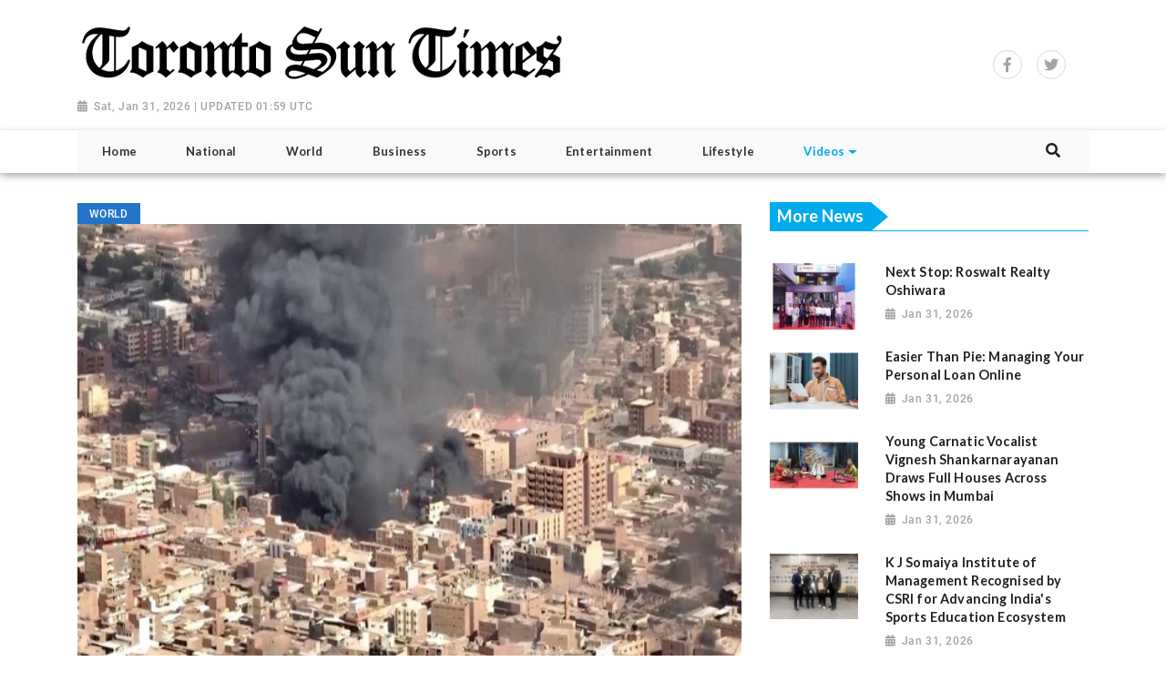

--- FILE ---
content_type: text/html; charset=utf-8
request_url: https://www.torontosuntimes.com/news/turkish-drone-attack-kills-4-kurdish-militants-in-n-iraq202309180938070017/
body_size: 5687
content:

<!doctype html>
<html lang="en">
  <head>


        
  <meta charset="utf-8">
  <meta name="viewport" content="width=device-width, initial-scale=1, shrink-to-fit=no">
  <meta name="description" content="Baghdad [Iraq], September 18: A Turkish drone strike in northern Iraq on Sunday killed a senior member and three militants of the Kurdistan Workers&#39; Party (PKK), the Counter-Terrorism Service of the semi-autonomous Kurdistan region said in a statement.">
  <meta name="keywords" content="Iraq, Counter-Terrorism Service, Turkish drone attack, Kurdish militants">
  <meta name="author" content="">
  <title>Turkish drone attack kills 4 Kurdish militants in N. Iraq</title>

  <link rel="canonical" href="https://www.torontosuntimes.com//news/turkish-drone-attack-kills-4-kurdish-militants-in-n-iraq202309180938070017//">
  <meta content="Turkish drone attack kills 4 Kurdish militants in N. Iraq" property="og:title">
  <meta content="Baghdad [Iraq], September 18: A Turkish drone strike in northern Iraq on Sunday killed a senior member and three militants of the Kurdistan Workers&#39; Party (PKK), the Counter-Terrorism Service of the semi-autonomous Kurdistan region said in a statement." property="og:description">
  <meta content="Toronto Sun Times" property="og:site_name">
  <meta content="website" property="og:type">
  <meta content="https://www.torontosuntimes.com/news/turkish-drone-attack-kills-4-kurdish-militants-in-n-iraq202309180938070017//" property="og:url">
  <meta content="https://worldnewsn.s3.amazonaws.com/media/images/20iraq_sept18.jpg" property="og:image">
  <meta name="twitter:card" content="summary" />
  <meta name="twitter:site" content="https://twitter.com/wnn_net" />
  <meta name="twitter:title" content="Turkish drone attack kills 4 Kurdish militants in N. Iraq" />
  <meta name="twitter:description" content="Baghdad [Iraq], September 18: A Turkish drone strike in northern Iraq on Sunday killed a senior member and three militants of the Kurdistan Workers&#39; Party (PKK), the Counter-Terrorism Service of the semi-autonomous Kurdistan region said in a statement." />
  <meta name="twitter:image" content="https://worldnewsn.s3.amazonaws.com/media/images/Toronto_Sun_Times.png" />


    <!--favicon-->
       <link rel="apple-touch-icon" sizes="57x57" href="https://worldnewsn.s3.amazonaws.com/media/images/apple-icon-57x57_TKFjh80.png">
		<link rel="apple-touch-icon" sizes="60x60" href="https://worldnewsn.s3.amazonaws.com/media/images/apple-icon-60x60_KBKM26g.png">
		<link rel="apple-touch-icon" sizes="76x76" href="https://worldnewsn.s3.amazonaws.com/media/images/apple-icon-76x76_1psv4Rz.png">
		<link rel="icon" type="image/png" sizes="192x192"  href="https://worldnewsn.s3.amazonaws.com/media/images/android-icon-192x192_kMN6t9F.png">
		<link rel="icon" type="image/png" sizes="32x32" href="https://worldnewsn.s3.amazonaws.com/media/images/favicon-32x32_e3uwcGT.png">
      <!-- favicon end-->
    <!-- Bootstrap core CSS -->
    <link href="https://worldnewsn.s3.amazonaws.com/static/assets/css/fontawesome-all.min.css" rel="stylesheet">
    <link href="https://worldnewsn.s3.amazonaws.com/static/assets/css/bootstrap.min.css" rel="stylesheet">
    <link href="https://worldnewsn.s3.amazonaws.com/static/assets/css/lightslider.min.css" rel="stylesheet">
      <link href="https://worldnewsn.s3.amazonaws.com/static/assets/css/template5.css" rel="stylesheet"/>
      

      
      
        <!-- Google Tag Manager -->
<script>(function(w,d,s,l,i){w[l]=w[l]||[];w[l].push({'gtm.start':
new Date().getTime(),event:'gtm.js'});var f=d.getElementsByTagName(s)[0],
j=d.createElement(s),dl=l!='dataLayer'?'&l='+l:'';j.async=true;j.src=
'https://www.googletagmanager.com/gtm.js?id='+i+dl;f.parentNode.insertBefore(j,f);
})(window,document,'script','dataLayer','GTM-KRRXDTH');</script>
<!-- End Google Tag Manager -->

<script type="application/ld+json">
{
  "@context": "http://schema.org/",
  "@type": "WebSite",
  "name": "Toronto Sun Times",
  "url": "https://www.torontosuntimes.com/",
  "potentialAction": {
    "@type": "SearchAction",
    "target": "https://www.torontosuntimes.com/search/?query={search_term_string}",
    "query-input": "required name=search_term_string"
  }
}
</script>

<script type="application/ld+json">
{
  "@context": "http://schema.org",
  "@type": "NewsMediaOrganization",
  "name": "Toronto Sun Times",
  "url": "https://www.torontosuntimes.com",
  "logo": "https://worldnewsn.s3.amazonaws.com/media/images/Toronto-Sun-Times-logo.png",
  "sameAs": [
    "https://www.facebook.com/worldnewsnetwork.net",
    "https://twitter.com/WorldNewsNetwo3"
  ]
}
</script>
      
  </head>

  <body>
    
      <!-- Google Tag Manager (noscript) -->
<noscript><iframe src="https://www.googletagmanager.com/ns.html?id=GTM-KRRXDTH"
height="0" width="0" style="display:none;visibility:hidden"></iframe></noscript>
<!-- End Google Tag Manager (noscript) -->
    
    
    <header class="clearfix header-wrapper">
      <nav class="navbar navbar-expand-md navbar-light bg-white fixed-top d-block no-padding">
          <div class="clearfix top-header-wrapper">
          <div class="container d-block">
              <div class="row top-header align-items-center">
                  <div class="col-xl-6 col-lg-6 col-md-6 col-sm-12 col-12 header-logo my-2">
                      <a href="/" class="navbar-brand d-block">
                          <img src="https://worldnewsn.s3.amazonaws.com/media/images/Toronto_Sun_Times.png" class="img-fluid mt-2  navbar-brand-image" alt="Brand Logo"/>
                      </a>
                      <p class="date-wrapper"><span class="date">Sat, Jan 31, 2026 | UPDATED 01:59 UTC</span></p>
                  </div>
<div class="col-xl-6 col-lg-6 text-right d-none d-md-block d-lg-block d-xl-block col-md-6 col-sm-6 col-xs-6 social-list-wrapper pr-3">
                      <ul class="social-list navbar-nav mr-auto d-xl-flex d-lg-flex d-md-flex d-block text-center justify-content-end">
                         <li class="d-inline-block p-1 border  list-item facebook"><a  target="_blank" href="https://www.facebook.com/worldnewsnetwork.net" class="social-link fab fa-facebook-f"></a></li>
                        <li class="d-inline-block p-1 border ml-3 mr-4  list-item twitter"><a  target="_blank" href="https://twitter.com/wnn_net" class="social-link fab fa-twitter"></a></li>
                         <li class="d-inline-block p-1 border  list-item google"><a  target="_blank" href="#" class="social-link fab fa-google-plus-g"></a></li>
    </ul>
                  </div>
              </div>
          </div>
          </div>
          <div class="clearfix main-header-wrapper">
          <div class="container d-block">
              <div class="row bottom-header">
                  <div class="col menu-container">
                      <div class="py-sm-0 py-2 bg-light clearfix">
                       <button class="navbar-toggler py-2" type="button" data-toggle="collapse" data-target="#navbarsExampleDefault" aria-controls="navbarsExampleDefault" aria-expanded="false" aria-label="Toggle navigation">
                      <span class="icon-bar"></span>
                      <span class="icon-bar"></span>
                      <span class="icon-bar"></span>
                    </button>
                      <div class="position-relative d-md-none header-search-wrapper float-right header-mobile-search p-0">
                               <div class="clearfix header-search px-2 ml-auto" data-toggle-class="expand-search">
                                  <form class="form-inline my-lg-0 no-padding rounded-0" data-form="expand-search" action="/search/" method="get">
                                    <input class="form-control border mr-sm-2 mr-0" name="query" type="text"  aria-label="Search">
                                    <button class="btn no-bg no-padding" type="button"><span class="fas fa-search"></span></button>
                                  </form>
                              </div>
                      </div>
                    <div class="collapse navbar-collapse menu-wrapper" id="navbarsExampleDefault">
                      <ul class="navbar-nav main-menu-list text-sm-center poistion-relative">

                        <li class="nav-item ">
                          <a class="nav-link" href="/"><span class="text">Home</span></a>
                        </li>
                        
                          <li class="nav-item   ">
                              <a class="nav-link " href="/national/">
<!--                                  <img src="None" class="img-fluid icon" alt="icon"/>-->
                                  <span class="text">National</span></a>

                                    
                          </li>
                        
                          <li class="nav-item   ">
                              <a class="nav-link " href="/world/">
<!--                                  <img src="None" class="img-fluid icon" alt="icon"/>-->
                                  <span class="text">World</span></a>

                                    
                          </li>
                        
                          <li class="nav-item   ">
                              <a class="nav-link " href="/business/">
<!--                                  <img src="None" class="img-fluid icon" alt="icon"/>-->
                                  <span class="text">Business</span></a>

                                    
                          </li>
                        
                          <li class="nav-item   ">
                              <a class="nav-link " href="/sports/">
<!--                                  <img src="None" class="img-fluid icon" alt="icon"/>-->
                                  <span class="text">Sports</span></a>

                                    
                          </li>
                        
                          <li class="nav-item   ">
                              <a class="nav-link " href="/entertainment/">
<!--                                  <img src="None" class="img-fluid icon" alt="icon"/>-->
                                  <span class="text">Entertainment</span></a>

                                    
                          </li>
                        
                          <li class="nav-item   ">
                              <a class="nav-link " href="/lifestyle/">
<!--                                  <img src="None" class="img-fluid icon" alt="icon"/>-->
                                  <span class="text">Lifestyle</span></a>

                                    
                          </li>
                        
                          <li class="nav-item mega-menu-conatiner dropdown video ">
                              <a class="nav-link  dropdown-toggle" href="/videos/">
<!--                                  <img src="None" class="img-fluid icon" alt="icon"/>-->
                                  <span class="text">Videos</span></a>

                                    
                                      <div class="dropdown-menu">
                                          
                                          
                                          <a class="dropdown-item" href="/videos/others"><span class="text">Others</span></a>
                                          
                                          
                                          
                                          <a class="dropdown-item" href="/videos/entertainment"><span class="text">Entertainment</span></a>
                                          
                                          
                                          
                                          <a class="dropdown-item" href="/videos/sports"><span class="text">Sports</span></a>
                                          
                                          
                                          
                                          <a class="dropdown-item" href="/videos/world"><span class="text">World</span></a>
                                          
                                          
                                        </div>
                                    
                          </li>
                        

                          <li class="nav-item position-relative col d-none d-md-block header-search-wrapper p-0">
                               <div class="clearfix header-search px-2 py-1 ml-auto mr-0" data-toggle-class="expand-search">
                                  <form class="form-inline my-2 my-lg-0 no-padding rounded-0" data-form="expand-search" action="/search/" method="get">
                                    <input class="form-control mr-sm-2 mr-0" name="query" type="text"  aria-label="Search">
                                    <button class="btn no-bg no-padding" type="button"><span class="fas fa-search"></span></button>
                                  </form>
                              </div>
                          </li>
                      </ul>
                    </div>
                      </div>
                  </div>
              </div>
          </div>
          </div>
      </nav>
    </header>
    

    
<main role="main" class="main-content-wrapper news-page-wrapper pt-2 pb-5">
     <section class="setion-0 news-wrapper news-full-page pt-4">
          <div class="container">
          <div class="row">
              <div class="col-xl-8 col-lg-8 col-md-8 col-sm-8 top-card col-xs-12 pr-3">
                        
                <div class="tag World"><span class="tag-inner">World</span></div>

                <div class="row">
                    <div class="col-12 article-wrapper">
                       <article>
                          <header>
                             <img src="https://worldnewsn.s3.amazonaws.com/media/images/20iraq_sept18.jpg" alt="Turkish drone attack kills 4 Kurdish militants in N. Iraq" class="img-fluid full-page mb-3"/>
                             <p class="title large mb-2">Turkish drone attack kills 4 Kurdish militants in N. Iraq</p>
                             <p class="date-wrapper medium"><span class="date">Sep 18, 2023</span></p>
                          </header>
                          <span class="text medium">
                            <p>Baghdad [Iraq], September 18: A Turkish drone strike in northern Iraq on Sunday killed a senior member and three militants of the Kurdistan Workers' Party (PKK), the Counter-Terrorism Service of the semi-autonomous Kurdistan region said in a statement.<br />They were killed at 3:00 p.m. local time (1200 GMT) when a Turkish drone attacked their vehicle on a road in the Chalmir area of Sinjar Mountain, some 120 km west of Nineveh's provincial capital Mosul, the statement said.<br />The Turkish forces frequently carry out ground operations, airstrikes, and artillery bombardments in northern Iraq against the PKK, especially in the Qandil Mountains, the main base of the group.<br />The PKK, listed as a terrorist organization by Türkiye, the United States, and the European Union, has been rebelling against the Turkish government for more than three decades.<br />Source: Xinhua</p>
                          </span>
                       </article>
                    </div>
                </div>
              
              </div>
              <div class="col-lg-4 col-xl-4 col-md-5 col-sm-5 col-xs-12 top-right-block">
               <div class="avtaar-wrapper clearfix">
                   <div class="category-title clearfix mb-4 border-bottom-1">
                          <p class="title mt-0"><span class="inner-block px-2 py-1">More News</span></p>
                      </div>
                    
                          <div class="row avtaar-list">
                           <div class="col-4 img-container avtaar-thumbnil">
                               <a href="/news/next-stop-roswalt-realty-oshiwara20260131181219/">
                            <img src="https://worldnewsn.s3.amazonaws.com/media/images/ANI-20260131124208.jpg" class="img-fluid img" alt="Inauguration Event Of The Oshiwara Metro Station"/>
                               </a>
                           </div>
                           <div class="col-8 avtaar-content-block">
                               <a href="/news/next-stop-roswalt-realty-oshiwara20260131181219/">
                              <p class="title small">Next Stop: Roswalt Realty Oshiwara</p>
                              <p class="date-wrapper"><span class="date">Jan 31, 2026</span></p>
                               </a>
                           </div>
                   </div>
                   
                          <div class="row avtaar-list">
                           <div class="col-4 img-container avtaar-thumbnil">
                               <a href="/news/easier-than-pie-managing-your-personal-loan-online20260131175838/">
                            <img src="https://worldnewsn.s3.amazonaws.com/media/images/ANI-20260131122829.jpg" class="img-fluid img" alt="Easier Than Pie: Managing Your Personal Loan Online"/>
                               </a>
                           </div>
                           <div class="col-8 avtaar-content-block">
                               <a href="/news/easier-than-pie-managing-your-personal-loan-online20260131175838/">
                              <p class="title small">Easier Than Pie: Managing Your Personal Loan Online</p>
                              <p class="date-wrapper"><span class="date">Jan 31, 2026</span></p>
                               </a>
                           </div>
                   </div>
                   
                          <div class="row avtaar-list">
                           <div class="col-4 img-container avtaar-thumbnil">
                               <a href="/news/young-carnatic-vocalist-vignesh-shankarnarayanan-draws-full-houses-across-shows-in-mumbai20260131175812/">
                            <img src="https://worldnewsn.s3.amazonaws.com/media/images/ANI-20260131122127.jpg" class="img-fluid img" alt="Mumbai Shankarnarayanan, Swaminath Jayaraman, Vignesh Shankarnarayanan &amp; Gayatri Vibhavari"/>
                               </a>
                           </div>
                           <div class="col-8 avtaar-content-block">
                               <a href="/news/young-carnatic-vocalist-vignesh-shankarnarayanan-draws-full-houses-across-shows-in-mumbai20260131175812/">
                              <p class="title small">Young Carnatic Vocalist Vignesh Shankarnarayanan Draws Full Houses Across Shows in Mumbai</p>
                              <p class="date-wrapper"><span class="date">Jan 31, 2026</span></p>
                               </a>
                           </div>
                   </div>
                   
                          <div class="row avtaar-list">
                           <div class="col-4 img-container avtaar-thumbnil">
                               <a href="/news/k-j-somaiya-institute-of-management-recognised-by-csri-for-advancing-indias-sports-education-ecosystem20260131181657/">
                            <img src="https://worldnewsn.s3.amazonaws.com/media/images/ANI-20260131121043.jpg" class="img-fluid img" alt="Aazaz Khan, Director, SSA, Raman Ramachandran, Director, KJSIM, Dr Vandana Tripathi, Program Director, MBA Sports Mgmt, Noel Kodian, Lead Placements"/>
                               </a>
                           </div>
                           <div class="col-8 avtaar-content-block">
                               <a href="/news/k-j-somaiya-institute-of-management-recognised-by-csri-for-advancing-indias-sports-education-ecosystem20260131181657/">
                              <p class="title small">K J Somaiya Institute of Management Recognised by CSRI for Advancing India&#39;s Sports Education Ecosystem</p>
                              <p class="date-wrapper"><span class="date">Jan 31, 2026</span></p>
                               </a>
                           </div>
                   </div>
                   
                          <div class="row avtaar-list">
                           <div class="col-4 img-container avtaar-thumbnil">
                               <a href="/news/idfc-first-bank-q3-fy26-pat-at-rs-503-crores-pat-up-48-yoy20260131181318/">
                            <img src="https://worldnewsn.s3.amazonaws.com/media/images/ANI-20260131124309.jpg" class="img-fluid img" alt="IDFC FIRST Bank Q3 FY26 PAT at Rs. 503 crores, PAT up 48% YoY"/>
                               </a>
                           </div>
                           <div class="col-8 avtaar-content-block">
                               <a href="/news/idfc-first-bank-q3-fy26-pat-at-rs-503-crores-pat-up-48-yoy20260131181318/">
                              <p class="title small">IDFC FIRST Bank Q3 FY26 PAT at Rs. 503 crores, PAT up 48% YoY</p>
                              <p class="date-wrapper"><span class="date">Jan 31, 2026</span></p>
                               </a>
                           </div>
                   </div>
                   
                          <div class="row avtaar-list">
                           <div class="col-4 img-container avtaar-thumbnil">
                               <a href="/news/mitsu-chem-plast-limited-posts-robust-q3-fy26-performance-ebitda-rises-73-net-profit-up-217-yoy20260131173659/">
                            <img src="https://worldnewsn.s3.amazonaws.com/media/images/ANI-20260131120029.jpg" class="img-fluid img" alt="Mitsu Chem Plast Limited Posts Robust Q3 FY26 Performance EBITDA Rises 73%, Net Profit Up 217% YoY"/>
                               </a>
                           </div>
                           <div class="col-8 avtaar-content-block">
                               <a href="/news/mitsu-chem-plast-limited-posts-robust-q3-fy26-performance-ebitda-rises-73-net-profit-up-217-yoy20260131173659/">
                              <p class="title small">Mitsu Chem Plast Limited Posts Robust Q3 FY26 Performance EBITDA Rises 73%, Net Profit Up 217% YoY</p>
                              <p class="date-wrapper"><span class="date">Jan 31, 2026</span></p>
                               </a>
                           </div>
                   </div>
                   
                          <div class="row avtaar-list">
                           <div class="col-4 img-container avtaar-thumbnil">
                               <a href="/news/wipro-ge-healthcare-unveils-signatm-prime-elite-a-made-in-india-ai-powered-breakthrough-in-mr-imaging20260131172802/">
                            <img src="https://worldnewsn.s3.amazonaws.com/media/images/ANI-20260131115746.jpg" class="img-fluid img" alt="Wipro GE Healthcare unveils SIGNA™ Prime Elite -- a Made in India, AI powered breakthrough in MR imaging"/>
                               </a>
                           </div>
                           <div class="col-8 avtaar-content-block">
                               <a href="/news/wipro-ge-healthcare-unveils-signatm-prime-elite-a-made-in-india-ai-powered-breakthrough-in-mr-imaging20260131172802/">
                              <p class="title small">Wipro GE Healthcare unveils SIGNA™ Prime Elite -- a Made in India, AI powered breakthrough in MR imaging</p>
                              <p class="date-wrapper"><span class="date">Jan 31, 2026</span></p>
                               </a>
                           </div>
                   </div>
                   
                          <div class="row avtaar-list">
                           <div class="col-4 img-container avtaar-thumbnil">
                               <a href="/news/ehime-fish-festival-2026-brings-japans-iconic-yellowtail-to-mumbai-in-a-landmark-culinary-celebration20260131170749/">
                            <img src="https://worldnewsn.s3.amazonaws.com/media/images/ANI-20260131113743.jpg" class="img-fluid img" alt="Ehime Fish Festival 2026 Brings Japan&#39;s Iconic Yellowtail to Mumbai in a Landmark Culinary Celebration"/>
                               </a>
                           </div>
                           <div class="col-8 avtaar-content-block">
                               <a href="/news/ehime-fish-festival-2026-brings-japans-iconic-yellowtail-to-mumbai-in-a-landmark-culinary-celebration20260131170749/">
                              <p class="title small">Ehime Fish Festival 2026 Brings Japan&#39;s Iconic Yellowtail to Mumbai in a Landmark Culinary Celebration</p>
                              <p class="date-wrapper"><span class="date">Jan 31, 2026</span></p>
                               </a>
                           </div>
                   </div>
                   
                          <div class="row avtaar-list">
                           <div class="col-4 img-container avtaar-thumbnil">
                               <a href="/news/gosats-integrates-with-flipkart-supercoins-to-enable-asset-linked-rewards-for-indian-users20260131170341/">
                            <img src="https://worldnewsn.s3.amazonaws.com/media/images/ANI-20260131113017.jpg" class="img-fluid img" alt="GoSats Integrates with Flipkart SuperCoins to Enable Asset-linked Rewards for Indian Users"/>
                               </a>
                           </div>
                           <div class="col-8 avtaar-content-block">
                               <a href="/news/gosats-integrates-with-flipkart-supercoins-to-enable-asset-linked-rewards-for-indian-users20260131170341/">
                              <p class="title small">GoSats Integrates with Flipkart SuperCoins to Enable Asset-linked Rewards for Indian Users</p>
                              <p class="date-wrapper"><span class="date">Jan 31, 2026</span></p>
                               </a>
                           </div>
                   </div>
                   
                          <div class="row avtaar-list">
                           <div class="col-4 img-container avtaar-thumbnil">
                               <a href="/news/disruption-ethics-policy-ai-adoption-dominate-discussions-at-mastersofts-ai-conclave-in-chennai20260131165933/">
                            <img src="https://worldnewsn.s3.amazonaws.com/media/images/ANI-20260131112921.jpg" class="img-fluid img" alt="Disruption, Ethics, Policy &amp; AI Adoption Dominate Discussions at Mastersoft&#39;s AI Conclave in Chennai"/>
                               </a>
                           </div>
                           <div class="col-8 avtaar-content-block">
                               <a href="/news/disruption-ethics-policy-ai-adoption-dominate-discussions-at-mastersofts-ai-conclave-in-chennai20260131165933/">
                              <p class="title small">Disruption, Ethics, Policy &amp; AI Adoption Dominate Discussions at Mastersoft&#39;s AI Conclave in Chennai</p>
                              <p class="date-wrapper"><span class="date">Jan 31, 2026</span></p>
                               </a>
                           </div>
                   </div>
                   
                   
                      </div>
          </div>
         </div>
      </div>
      </section>
      <section class="section-1 category-section clearfix mt-4">
          <div class="container">
              <div class="row category-more-news-wrapper">
                   <div class="col-lg-4 col-xl-4 col-md-5 col-sm-5 col-xs-12 top-right-block">
               <div class="avtaar-wrapper clearfix">

                      </div>
          </div>
              </div>
          </div>
      </section>
  </main>

    
      <footer class="bg-light footer">
          <div class="container">
        <div class="row logo-part pt-4 footer-link-wrapper pb-3">
              <div class="col-md-4 col-12 text-center mt-3">
              <a href="/" class="navbar-brand">
                          <img src="https://worldnewsn.s3.amazonaws.com/media/images/Toronto_Sun_Times.png" class="img-fluid  navbar-brand-image" alt="Brand Logo"/>
                      </a>
            </div>
            <div class="col-md-8 col-12 text-right pb-3 mt-3">
                  <ul class="d-inline-block footer-link-list mb-0">
                    
                      <li style=" padding: 0rem 0.8rem; " class="list-item d-inline-block">
                          <a href="/national/" class="footer-link">National</a>
                      </li>
                    
                      <li style=" padding: 0rem 0.8rem; " class="list-item d-inline-block">
                          <a href="/world/" class="footer-link">World</a>
                      </li>
                    
                      <li style=" padding: 0rem 0.8rem; " class="list-item d-inline-block">
                          <a href="/business/" class="footer-link">Business</a>
                      </li>
                    
                      <li style=" padding: 0rem 0.8rem; " class="list-item d-inline-block">
                          <a href="/sports/" class="footer-link">Sports</a>
                      </li>
                    
                      <li style=" padding: 0rem 0.8rem; " class="list-item d-inline-block">
                          <a href="/entertainment/" class="footer-link">Entertainment</a>
                      </li>
                    
                      <li style=" padding: 0rem 0.8rem; " class="list-item d-inline-block">
                          <a href="/lifestyle/" class="footer-link">Lifestyle</a>
                      </li>
                    
                      <li style=" padding: 0rem 0.8rem; " class="list-item d-inline-block">
                          <a href="/videos/" class="footer-link">Videos</a>
                      </li>
                    
                  </ul>
              </div>
          </div>
          <div class="row bottom-footer pb-2 pt-2 border-top-1">
                  <div class="col-md-7 col-12 copy-right-wrapper text-md-left text-center">
                      <p class="text"><span class="copyright">Copyright &copy; 2018</span><span class="text d-inline-block mx-2">|</span> <a class="link" href="/terms/">Terms &amp; Condition</a><span class="text d-inline-block mx-2">|</span><a href="/contact/" class="link">Contact Us</a></p>
                  </div>
              <div class="col-md-5 col-12 social-list-wrapper text-md-right text-center pt-2">
                      <ul class="social-list navbar-nav mr-auto text-center d-inline-block">
                         <li class="d-inline-block p-1 border list-item facebook"><a href="https://www.facebook.com/worldnewsnetwork.net" class="social-link fab fa-facebook-f"></a></li>
                          <li class="d-inline-block p-1 border mx-3 list-item twitter"><a href="https://twitter.com/wnn_net" class="social-link fab fa-twitter"></a></li>
                           <li class="d-inline-block p-1 border  list-item google"><a href="#" class="social-link fab fa-google-plus-g"></a></li>
                      </ul>
                  </div>
          </div>
          </div>
      </footer>
    


    <!-- Bootstrap core JavaScript
    ================================================== -->
    <!-- Placed at the end of the document so the pages load faster -->
       <script src="https://ajax.googleapis.com/ajax/libs/jquery/3.3.1/jquery.min.js"></script>
   <script>window.jQuery || document.write('<script src="/static/assets/js/jquery.js"><'+'/'+'script>');</script>
       <script src="https://worldnewsn.s3.amazonaws.com/static/assets/js/bootstrap.bundle.js"></script>
       <script src="https://worldnewsn.s3.amazonaws.com/static/assets/js/lightslider.min.js"></script>
    <script src="https://worldnewsn.s3.amazonaws.com/static/assets/js/main.js"></script>
    

    
  </body>
</html>

--- FILE ---
content_type: text/plain
request_url: https://www.google-analytics.com/j/collect?v=1&_v=j102&a=1291770532&t=pageview&_s=1&dl=https%3A%2F%2Fwww.torontosuntimes.com%2Fnews%2Fturkish-drone-attack-kills-4-kurdish-militants-in-n-iraq202309180938070017%2F&ul=en-us%40posix&dt=Turkish%20drone%20attack%20kills%204%20Kurdish%20militants%20in%20N.%20Iraq&sr=1280x720&vp=1280x720&_u=YEBAAAABAAAAAC~&jid=1251271715&gjid=492105270&cid=20124465.1769899812&tid=UA-124524366-1&_gid=532232557.1769899812&_r=1&_slc=1&gtm=45He61r1n81KRRXDTHv79728474za200zd79728474&gcd=13l3l3l3l1l1&dma=0&tag_exp=103116026~103200004~104527906~104528501~104684208~104684211~115495939~115938465~115938469~116185181~116185182~116491845~116988315~117041588&z=1845475300
body_size: -453
content:
2,cG-PMX82L8PN6